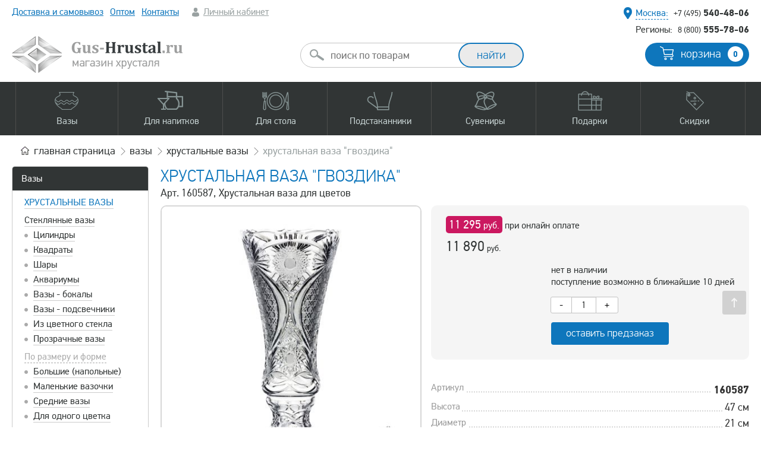

--- FILE ---
content_type: text/html; charset=UTF-8
request_url: https://gus-hrustal.ru/hrustalnye-vazy/10040-vaza-dlya-tsvetov-gvozdika.html
body_size: 16922
content:
<!DOCTYPE html> <html lang="ru"> <head> <meta http-equiv="content-type" content="text/html; charset=UTF-8" /> <title>Хрустальная ваза ГВОЗДИКА - БА-488хс (БА-488/5хс) Бахметьевская артель - Хрустальная ваза для цветов</title> <meta name="robots" content="index, follow" /> <meta name="keywords" content="" /> <meta name="description" content="Вазы , Ваза д/цветов (хрусталь), Хрустальная ваза ГВОЗДИКА, БА-488хс (БА-488/5хс), Бахметьевская артель, Хрустальная ваза для цветов - бесплатная доставка или самовывоз, накопительные скидки" /> <link rel="canonical" href="https://gus-hrustal.ru/hrustalnye-vazy/10040-vaza-dlya-tsvetov-gvozdika.html" /> <meta name="yandex-verification" content="4e0e8ec6892db038" /> <meta name="viewport" content="width=device-width, initial-scale=1" /> <link rel="preload" href="/res/fonts/pfdintextpro-regular-webfont.woff" as="font" type="font/woff"> <link rel="preload" href="/res/fonts/t-bold.woff" as="font" type="font/woff"> <link rel="stylesheet" type="text/css" href="/scomber/css66d05dd666182.css" media="all" /> <link rel="shortcut icon" href="/favicon4.svg" type="image/svg+xml"> <script type="application/ld+json">{"@context":"https:\/\/schema.org","@type":"Product","name":"Хрустальная ваза \"Гвоздика\"","description":"Высокая ваза для цветов из бесцветного хрусталя с широким горлышком. Орнамент составлен из стилизованных частей на растительную тематику: листьев и цветов. Чередуется с геометрическими узорами: линиями, медальонами и кружочками. Очень красивый подарок. Она великолепно украсит интерьер.","image":"\/product_image\/resized_460\/1599583318643.jpg","offers":{"@type":"Offer","price":11890,"priceCurrency":"RUB"}}</script> <script type="text/javascript" >
            window.dataLayer = window.dataLayer || [];
            (function(m,e,t,r,i,k,a){m[i]=m[i]||function(){(m[i].a=m[i].a||[]).push(arguments)};
                m[i].l=1*new Date();
                for (var j = 0; j < document.scripts.length; j++) {if (document.scripts[j].src === r) { return; }}
                k=e.createElement(t),a=e.getElementsByTagName(t)[0],k.async=1,k.src=r,a.parentNode.insertBefore(k,a)})
            (window, document, "script", "https://mc.yandex.ru/metrika/tag.js", "ym");

            ym(621655, "init", {
                clickmap:true,
                trackLinks:true,
                accurateTrackBounce:true,
                webvisor:true,
                trackHash:true,
                ecommerce:"dataLayer"
            });
        </script> <noscript><div><img src="https://mc.yandex.ru/watch/621655" style="position:absolute; left:-9999px;" alt="" /></div></noscript> </head> <body class=""> <script>
window.onerror = function(message, url, line) {
    var params = "logJSErr=logJSErr&message="+message+'&url='+url+'&line='+line;
    var req =  new XMLHttpRequest();
    req.open('POST', 'https://gus-hrustal.ru/tmp_lg/', true);
    req.setRequestHeader("Content-type", "application/x-www-form-urlencoded");
    req.setRequestHeader("Content-length", params.length);
    req.setRequestHeader("Connection", "close");
    req.send(params);
    return false;
};
</script> <div class="mblnl mob_flm"> <a class="ssm-toggle-nav burger" title="Открыть меню"></a> <div class="logo"> <a href="/"><img width="287" height="62" src="/res/images/logon2.png" alt="" /></a> </div> <div class="cart"> <a href="/basket/"><span class="quontity b_col">0</span></a> </div> <a class="search"></a> <div class="searchform"> <form id="msearch" action="/search/" method="get"> <input class="round" type="text" name="q" placeholder="поиск по товарам" /> <input type="submit" class="button medium extra round long" value="найти" /> <ul class="autocomplete-result-list"></ul> </form> </div> </div> <div class="wrapper"> <div class="layout wnctsls"> <div class="top"> <div class="info"> <div class="menu"> <ul> <li><a href="/delivery.html">Доставка и самовывоз</a></li> <li class="hd"><a href="/hrustal-optom.html">Оптом</a></li> <li><a href="/kontaktyi.html">Контакты</a></li> <li class="account"> <a class="greyf" href="/login/">Личный кабинет</a> </li> </ul> </div> <div style="top: 10px;position: absolute;width: 100%;text-align: center;"></div> <div class="contacts"> <div class="local"> <span class="geo"><span class="pseudo bluef select_city">Москва:</span></span> <span class="phone"><a href="tel:+74955404806"><span>+7 (495)</span> 540-48-06</a></span> </div> <div class="global"> <span class="dsctnl">Регионы:</span> <span class="phone"><a href="tel:88005557806"><span>8 (800)</span> 555-78-06</a></span> </div> </div> </div> <div class="middle dsctnl"> <div class="search" id="acsearch"> <form id="search" action="/search/" method="get"> <input class="round" type="text" name="q" placeholder="поиск по товарам"/> <input class="button medium extra round long" type="submit" value="найти" /> <ul class="autocomplete-result-list"></ul> </form> </div> <div class="logo"> <a href="/"><img width="287" height="62" src="/res/images/logon2.png" alt="" /></a> </div> <div class="cart"> <a href="/basket/" class="button blueb medium round">корзина <span class="quontity b_col">0</span></a> </div> <div class="clear"></div> </div> <div class="mainmenu"> <div class="bg"></div> <div class="wrap"> <ul> <li><a data-sub="vase" class="wsbm vase" href="/vazy-dlya-tsvetov.html"><span>Вазы</span></a></li> <li><a data-sub="dishes" class="wsbm dishes" href="/dlya-napitkov.html"><span>Для напитков</span></a></li> <li><a data-sub="dishes2" class="wsbm dishes2" href="/dlya-stola.html"><span>Для стола</span></a></li> <li><a data-sub="coasters" class="wsbm coasters" href="/podstakanniki.html"><span>Подстаканники</span></a></li> <li><a data-sub="souvenirs" class="wsbm souvenirs" href="/suveniry-iz-hrustalya.html"><span>Сувениры</span></a></li> <li><a data-sub="gifts" class="wsbm gifts" href="/podarki.html"><span>Подарки</span></a></li> <li><a data-sub="discount" class="wsbm discount" href="/skidki-i-aktsii.html"><span>Скидки</span></a></li> </ul> <div class="submenu"> <div class="inc vase"> <div class="smi"> <div class="col25"> <span class="head">По материалу</span> <ul> <li><a href="/hrustalnye-vazy.html">Хрустальные вазы</a> <ul> <li><a href="/vazy-iz-tsvetnogo-hrustalya.html">Цветной хрусталь</a></li> <li><a href="/vazy-iz-bestsvetnogo-hrustalya.html">Бесцветный хрусталь</a></li> </ul> </li> <li><a href="/vazyi-iz-stekla.html">Стеклянные вазы</a> <ul> <li><a href="/vazyi-iz-tsvetnogo-stekla.html">Цветное стекло</a></li> <li><a href="/vazy-s-ruchnoy-rospisyu.html">Вазы с ручной росписью</a></li> </ul> </li> </ul> </div> <div class="col25"> <span class="head">По форме</span> <ul> <li><a href="/vaza-tsilindr.html">Цилиндры</a></li> <li><a href="/vaza-kvadrat.html">Квадраты</a></li> <li><a href="/vaza-shar.html">Шары</a></li> <li><a href="/vaza-akvarium.html">Аквариумы</a></li> <li><a href="/vaza-bokal.html">Вазы-бокалы</a></li> <li><a href="/originalnyie.html">Оригинальные формы</a></li> </ul> </div> <div class="col25"> <span class="head">По размеру</span> <ul> <li><a href="/bolshie-vazy.html">Большие (напольные) вазы</a></li> <li><a href="/malenkie-vazochki.html">Маленькие вазочки</a></li> <li><a href="/srednie-vazy.html">Средние вазы</a></li> <li><a href="/vyisokie-vazyi.html">Высокие вазы</a></li> <li><a href="/shirokie-vazyi.html">Широкие</a></li> <li><a href="/vaza-dlya-odnogo-tsvetka.html">Узкие (для одного цветка)</a></li> </ul> </div> <div class="col25"> <span class="head">Прочее</span> <ul> <li><a href="/dekorativnyie-vazyi.html">Декоративные вазы</a></li> <li><a href="/vazyi-podsvechniki.html">Подсвечники</a></li> </ul> </div> <div class="clear"></div> </div> </div> <div class="inc dishes"> <div class="smi"> <div class="col25"> <ul> <li><a href="/hrustalnye-bokaly.html">Бокалы</a> <ul> <li><a href="/bokalyi-dlya-vina.html">для вина</a></li> <li><a href="/bokalyi-dlya-krasnogo-vina.html">для красного вина</a></li> <li><a href="/bokalyi-dlya-belogo-vina.html">для белого вина</a></li> <li><a href="/bokalyi-dlya-shampanskogo.html">для шампанского</a></li> <li><a href="/bokalyi-i-fuzheryi-dlya-konyaka.html">для коньяка</a></li> <li><a href="/bokalyi-dlya-brendi.html">для бренди</a></li> <li><a href="/bokalyi-dlya-piva.html">для пива</a></li> <li><a href="/dlya-martini.html">для мартини</a></li> <li><a href="/bokalyi-dlya-vodyi.html">для воды</a></li> <li><a href="/bokalyi-dlya-kokteyley.html">для коктейлей</a></li> <li><a href="/stakanyi-dlya-viski.html">для виски</a></li> </ul> </li> <li><a href="/hrustalnye-fuzhery.html">Фужеры</a> <ul> <li><a href="/fuzheryi-dlya-vina.html">для вина</a></li> <li><a href="/fuzheryi-dlya-krasnogo-vina.html">для красного вина</a></li> <li><a href="/fuzheryi-dlya-shampanskogo.html">для шампанского</a></li> <li><a href="/bokalyi-dlya-vodyi.html">для воды</a></li> </ul> </li> </ul> </div> <div class="col25"> <ul> <li><a href="/hrustalnye-ryumki.html">Рюмки</a> <ul> <li><a href="/granenyie-ryuki.html">Граненые</a></li> <li><a href="/granenyie-ryuki.html">Лафитники</a></li> <li><a href="/hrustalnye-ryumki.html">для вина</a></li> <li><a href="/ryumki-dlya-vodki.html">для водки</a></li> <li><a href="/ryumki-dlya-konyaka.html">для коньяка</a></li> </ul> </li> <li><a href="/kruzhki-stakany.html">Стаканы</a> <ul> <li><a href="/chaynyie-dlya-podstakannikov.html">для подстаканников</a></li> <li><a href="/stakanyi-dlya-viski.html">для виски</a></li> <li><a href="/stakanyi-kokteylnyie.html">для коктейлей</a></li> <li><a href="/stakanyi-dlya-vina.html">для вина</a></li> <li><a href="/stakanyi-dlya-vodyi.html">для воды и сока</a></li> <li><a href="/turetskie-stakanyi.html">Турецкие</a></li> <li><a href="/armudyi-vostochnyie-stakanyi.html">Армуды (восточные)</a></li> <li><a href="/blyudtsa-dlya-stakanov.html">Блюдца для стаканов</a></li> </ul> </li> <li><a href="/hrustalnye-stopki.html">Стопки</a> <ul> <li><a href="/stopki-dlya-vodki.html">для водки</a></li> </ul> </li> </ul> </div> <div class="col25"> <ul> <li><a href="/svadebnye-bokaly.html">Свадебные бокалы</a></li> <li><a href="/kremanki-shampanki.html">Шампанки</a></li> <li><a href="/kruzhki.html">Кружки</a> <ul> <li><a href="/kruzhki-dlya-piva.html">для пива</a></li> <li><a href="/kruzhki-dlya-chaya.html">для чая / пунша</a></li> </ul> </li> <li><a href="/hrustalnye-kuvshiny.html">Кувшины</a> <ul> <li><a href="/kuvshinyi-dlya-vodyi.html">для воды</a></li> <li><a href="/grafinyi-dlya-vina.html">для вина</a></li> </ul> </li> <li><a href="/grafiny.html">Графины</a> <ul> <li><a href="/grafinyi-dlya-viski.html">для виски</a></li> <li><a href="/grafinyi-dlya-vina.html">для вина</a></li> <li><a href="/grafin-dlya-vodyi.html">для воды</a></li> <li><a href="/grafinyi-dlya-konyaka.html">для коньяка</a></li> <li><a href="/grafinyi-dlya-vodki.html">для водки</a></li> </ul> </li> <li><a href="/shtofy.html">Штофы</a> <ul> <li><a href="/shtof-dlya-viski.html">для виски</a></li> </ul> </li> </ul> </div> <div class="col25"> <ul> <li><a href="/servizy.html">Сервизы и наборы</a> <ul> <li><a href="/servizyi-dlya-vina.html">для вина</a></li> <li><a href="/servizy-dlya-vodki.html">для водки</a></li> <li><a href="/servizyi-dlya-vodyi.html">для воды / сока</a></li> <li><a href="/servizy-dlya-chaya.html">для чая</a></li> </ul> </li> <li><a href="/turki-dlya-kofe.html">Турки для кофе</a></li> <li><a href="/chaynyye-lozhki.html">Ложки чайные</a></li> <li><a href="/vederki-dlya-lda.html">Ведерки для льда / шампанского</a></li> <li>Подобрать по напиткам
            <ul> <li><a href="/vino.html">вино</a></li> <li><a href="/viski.html">виски</a></li> <li><a href="/vodka.html">водка</a></li> <li><a href="/konyak.html">коньяк</a></li> <li><a href="/martini.html">мартини</a></li> <li><a href="/pivo.html">пиво</a></li> <li><a href="/shampanskoe.html">шампанское</a></li> <li><a href="/voda-sok.html">вода, сок</a></li> <li><a href="/chay-kofe.html">чай, кофе</a></li> </ul> </li> </ul> </div> <div class="clear"></div> </div> </div> <div class="inc dishes2"> <div class="smi"> <div class="col25"> <ul> <li><a href="/vazy-dlya-fruktov.html">Вазы для фруктов</a> <ul> <li><a href="/fruktovnitsa-na-nozhke.html">на ножке</a></li> <li><a href="/fruktovnitsa-iz-tsvetnogo-khrustalya.html">из цветного хрусталя</a></li> </ul> </li> <li><a href="/vazy-dlya-konfet.html">Вазы для конфет</a> <ul> <li><a href="/konfetnitsa-na-nozhke.html">на ножке</a></li> <li><a href="/konfetnitsa-iz-tsvetnogo-khrustalya.html">из цветного хрусталя</a></li> </ul> </li> <li><a href="/vazochki-s-kryishkoy.html">Вазочки с крышкой</a> </li> </ul> </div> <div class="col25"> <ul> <li><a href="/salatniki.html">Салатники</a> <ul> <li><a href="/bolshie-salatniki.html">Большие</a></li> <li><a href="/malenkie-salatniki.html">Маленькие</a></li> <li><a href="/naboryi-salatnikov.html">Наборы салатников</a></li> <li><a href="/kvadratnyie-salatniki.html">Квадратные</a></li> <li><a href="/salatniki-lodochki.html">Лодочки / овальные</a></li> <li><a href="/salatniki-shubnitsyi.html">Шубницы</a></li> </ul> </li> <li><a href="/kremanki.html">Креманки</a></li> <li><a href="/rozetki.html">Розетки</a></li> <li><a href="/ikornitsyi.html">Икорницы</a></li> <li><a href="/blyuda-dlya-ryibyi.html">Блюда для рыбы</a></li> </ul> </div> <div class="col25"> <ul> <li><a href="/blyudtsa.html">Блюдца / тарелки</a></li> <li><a href="/podnosy.html">Подносы</a> <ul> <li><a href="/podnosy-iz-metalla.html">Металлические</a></li> <li><a href="/podnos-iz-hrustalya.html">Хрустальные</a></li> </ul> </li> <li>Столовые приборы
            <ul> <li><a href="/chaynyye-lozhki.html">Чайные ложки</a></li> </ul> </li> <li><a href="/vederki-dlya-lda.html">Ведерки для льда / шампанского</a></li> </ul> </div> <div class="col25"> <ul> <li>Подобрать по материалу
            <ul> <li><a href="/hrustalnaya-posuda.html">из хрусталя</a></li> <li><a href="/posuda-iz-tsvetnogo-khrustalya.html">из цветного хрусталя</a></li> <li><a href="/steklyannaya-posuda.html">из стекла</a></li> <li><a href="/metallicheskaya-posuda.html">из металла</a></li> </ul> </li> <li>Подобрать по видам блюд
            <ul> <li><a href="/varene.html">варенье</a></li> <li><a href="/ikra.html">икра, закуски</a></li> <li><a href="/konfetyi.html">конфеты</a></li> <li><a href="/led-salfetki.html">лед, салфетки</a></li> <li><a href="/morozhenoe-krem.html">мороженое, крем</a></li> <li><a href="/salatyi.html">салаты</a></li> <li><a href="/sahar-sol-spetsii.html">сахар, соль, специи</a></li> <li><a href="/seledka-narezka.html">рыба, селедка, нарезка</a></li> <li><a href="/fruktyi.html">фрукты</a></li> </ul> </li> </ul> </div> <div class="clear"></div> </div> </div> <div class="inc coasters"> <div class="smi"> <div class="col25"> <ul> <li><a href="/nabory.html">Наборы подарочные</a> <ul> <li><a href="/nabor-s-1-m-podstakannikom.html">с 1-м подстаканником</a></li> <li><a href="/nabor-s-2-mya-podstakannikami.html">с 2-мя подстаканниками</a></li> <li><a href="/nabor-s-podnosom-i-podstakannikami.html">с подстаканниками на подносе</a></li> </ul> </li> <li>По материалу
            <ul> <li><a href="/nikelirovannyye.html">Никелированные</a></li> <li><a href="/pozolochennyye.html">Позолоченные</a></li> <li><a href="/mednyye-podstakanniki.html">Медные</a></li> <li><a href="/latunnyye.html">Латунные</a></li> <li><a href="/poserebrennyye-podstakanniki.html">Посеребренные</a></li> </ul> </li> </ul> </div> <div class="col25"> <ul> <li>По тематике
            <ul> <li><a href="/podstakanniki-rossiya.html">Россия</a></li> <li><a href="/podstakanniki-sssr.html">СССР</a></li> <li><a href="/podstakanniki-vokzaly.html">Вокзалы</a></li> <li><a href="/podstakanniki-goroda.html">Города и места</a></li> <li><a href="/khramy-i-sobor.html">Храмы и соборы</a></li> <li><a href="/podstakanniki-gerby.html">Гербы и логотипы</a></li> <li><a href="/podstakanniki-znaki-zodiaka.html">Знаки зодиака</a></li> </ul> </li> </ul> </div> <div class="col25"> <ul> <li> 
            <ul> <li><a href="/podstakanniki-ministerstva.html">Министерства</a></li> <li><a href="/podstakanniki-sport.html">Спорт</a></li> <li><a href="/podstakanniki-lyudi.html">Знаковые люди</a></li> <li><a href="/podstakanniki-znakovyye-daty.html">Знаковые даты</a></li> <li><a href="/podstakanniki-po-professiyam.html">Профессии</a></li> <li><a href="/ostalnyye.html">Остальные</a></li> </ul> </li> </ul> </div> <div class="col25"> <ul> <li><a href="/avtorskiye-podstakanniki.html">Художественное литье<br />(ручная работа)</a></li> <li><a href="/podstakanniki-pod-gravirovku.html">Подстаканники под гравировку</a></li> <li><a href="/korobki-i-futlyary.html">Коробки и футляры</a></li> <li><a href="/chaynyie-dlya-podstakannikov.html">Стаканы для подстаканников</a></li> <li><a href="/chaynyye-lozhki.html">Чайные ложки</a></li> <li><a href="/podnosy-iz-metalla.html">Подносы</a></li> </ul> </div> <div class="clear"></div> </div> </div> <div class="inc souvenirs"> <div class="smi"> <div class="col25"> <ul> <li><a href="/simvolyi-goda.html">Символы года</a> <ul> <li><a href="/suvenir-drakon.html">2024 год Дракона</a></li> <li><a href="/god-zmei.html">2025 год Змеи</a></li> </ul> </li> <li><a href="/figurki.html">Фигурки</a></li> </ul> </div> <div class="col25"> <ul> <li><a href="/kolokolchiki.html">Колокольчики</a></li> <li><a href="/shkatulki.html">Шкатулки</a></li> <li><a href="/hrustalnyie-tsvetyi.html">Цветы</a></li> </ul> </div> <div class="col25"> <ul> <li><a href="/tufelki.html">Туфельки</a></li> <li><a href="/fruktyi-i-ovoschi.html">Фрукты / овощи</a></li> <li><a href="/prizyi.html">Призы и кубки</a></li> </ul> </div> <div class="col25"> <ul> <li><a href="/pepelnitsy.html">Пепельницы</a></li> <li><a href="/hrustalnye-podsvechniki.html">Подсвечники</a></li> <li><a href="/eksklyuzivnye-izdeliya.html">Эксклюзивные изделия</a></li> </ul> </div> <div class="clear"></div> </div> </div> <div class="inc gifts"> <div class="smi"> <div class="col25"> <ul> <li><a href="/podarki.html">Подарочные наборы</a> <ul> <li><a href="/podarochnie-nabori-hrustalya.html">из хрусталя</a></li> <li><a href="/podarochnye-nabory.html">с подстаканниками</a></li> </ul> </li> </ul> </div> <div class="col25"> <ul> <li><a href="/servizy.html">Наборы для напитков</a> <ul> <li><a href="/naboryi-dlya-konyaka.html">для коньяка</a></li> <li><a href="/naboryi-dlya-viski.html">для виски</a></li> <li><a href="/naboryi-dlya-vina.html">для вина</a></li> </ul> </li> </ul> </div> <div class="col25"> <ul> <li>Кому подарок
            <ul> <li><a href="/muzhskiye-podarki.html">для мужчин</a></li> <li><a href="/podarki-zhenshchinam.html">для женщин</a></li> </ul> </li> </ul> </div> <div class="col25"> <ul> <li><a href="/prizyi.html">Призы / кубки</a></li> <li><a href="/podarochnaya-upakovka.html">Футляры и упаковка</a></li> <li><a href="/khudozhestvennoye-litye.html">Художественное литьё</a></li> <li><a href="/tsvetnoy-hrustal.html">Весь цветной хрусталь</a></li> </ul> </div> <div class="clear"></div> </div> </div> <div class="inc discount"> <div class="smi"> <div class="col33"> <ul> <li><a href="/skidki-i-aktsii.html">Все скидки и акции</a> <ul> <li><a href="/rasprodazha-hrustalya.html">Распродажа остатков </a></li> <li><a href="/utsenka.html">Изделия с уценкой</a></li> </ul> </li> </ul> </div> <div class="col33"> <ul> <li><a href="/novinki.html">Новинки</a></li> </ul> </div> <div class="col33"> <ul> <li><a href="/populyarnyye-tovary.html">Популярные товары</a></li> </ul> </div> <div class="clear"></div> </div> </div> </div> </div> </div> </div> <div class="content"> <div class="navigation"> <div class="breadcrumbs"> <ul itemscope itemtype="https://schema.org/BreadcrumbList"> <li itemprop="itemListElement" itemscope itemtype="https://schema.org/ListItem"> <a itemprop="item" href="/">
                                        главная<span class="dsctnl"> страница</span> <meta itemprop="name" content="Gus-Hrustal.ru" /> <meta itemprop="position" content="1" /> </a> </li> <li itemprop="itemListElement" itemscope itemtype="https://schema.org/ListItem"> <a itemprop="item" href="/vazy-dlya-tsvetov.html"> <span itemprop="name">Вазы </span><meta itemprop="position" content="2" /> </a> </li> <li itemprop="itemListElement" itemscope itemtype="https://schema.org/ListItem"> <a itemprop="item" href="/hrustalnye-vazy.html"> <span itemprop="name">Хрустальные вазы</span><meta itemprop="position" content="3" /> </a> </li> <li itemprop="itemListElement" itemscope itemtype="https://schema.org/ListItem" class="dsctnl"><span itemprop="name">Хрустальная ваза "Гвоздика"</span><meta itemprop="position" content="4" /></li> </ul> </div> </div> <div class="maincontainer"> <div class="leftcolumn dsctnl" id="sp"> <div class="main-menu2 mb20"> <ul> <li class="title"><a href="/vazy-dlya-tsvetov.html">Вазы </a></li> <li class="active"> <a href="/hrustalnye-vazy.html">Хрустальные вазы</a> </li> <li class=""> <a href="/vazyi-iz-stekla.html">Стеклянные вазы</a> <ul > <li> <a href="/vaza-tsilindr.html">Цилиндры</a> </li> <li> <a href="/vaza-kvadrat.html">Квадраты</a> </li> <li> <a href="/vaza-shar.html">Шары</a> </li> <li> <a href="/vaza-akvarium.html">Аквариумы</a> </li> <li> <a href="/vaza-bokal.html">Вазы - бокалы</a> </li> <li> <a href="/vazyi-podsvechniki.html">Вазы - подсвечники</a> </li> <li> <a href="/vazyi-iz-tsvetnogo-stekla.html">Из цветного стекла</a> </li> <li> <a href="/prozrachnyie-vazyi.html">Прозрачные вазы</a> </li> </ul> </li> <li class=""> <span>По размеру и форме</span> <ul > <li> <a href="/bolshie-vazy.html">Большие (напольные)</a> </li> <li> <a href="/malenkie-vazochki.html">Маленькие вазочки</a> </li> <li> <a href="/srednie-vazy.html">Средние вазы</a> </li> <li> <a href="/vaza-dlya-odnogo-tsvetka.html">Для одного цветка</a> </li> <li> <a href="/vyisokie-vazyi.html">Высокие вазы</a> </li> <li> <a href="/uzkie-vazyi.html">Узкие вазы</a> </li> <li> <a href="/shirokie-vazyi.html">Широкие вазы</a> </li> <li> <a href="/dekorativnyie-vazyi.html">декоративные вазы</a> </li> </ul> </li> <li class=""> <a href="/originalnyie.html">оригинальные</a> </li> </ul> </div> <div class="main-menu mb20"> <ul> <li class="title">Все категории товаров</li> <li ><a href="/vazy-dlya-tsvetov.html">Вазы </a></li> <li ><a href="/hrustalnye-bokaly.html">Бокалы</a></li> <li ><a href="/hrustalnye-fuzhery.html">Фужеры</a></li> <li ><a href="/hrustalnye-ryumki.html">Рюмки</a></li> <li ><a href="/kruzhki-stakany.html">Стаканы</a></li> <li ><a href="/hrustalnye-stopki.html">Стопки</a></li> <li ><a href="/podstakanniki.html">Подстаканники</a></li> <li ><a href="/servizy.html">Сервизы</a></li> <li ><a href="/dlya-napitkov.html">Посуда для напитков</a></li> <li ><a href="/dlya-stola.html">Для сервировки стола</a></li> <li ><a href="/podarki.html">Подарки</a></li> <li ><a href="/suveniry-iz-hrustalya.html">Сувениры</a></li> <li ><a href="/skidki-i-aktsii.html">Скидки и акции</a></li> </ul> </div> </div> <div class="maincolumn" id="mc"> <div class="product_page"> <h1>Хрустальная ваза "Гвоздика" </h1> <p class="anons">Арт. 160587, Хрустальная ваза для цветов</p> <div class="pt"> <div class="gallery"> <div class="product_gallery"> <ul class="slideshow cloud-zoom-gallery"> <li> <a href="/product_image/1599583318643.jpg" rel="g1"><img src="/product_image/resized_460/1599583318643.jpg" alt="Хрустальная ваза Гвоздика 160587 Бахметьевская артель" title="Хрустальная ваза ГВОЗДИКА - БА-488хс (БА-488/5хс) Бахметьевская артель - Хрустальная ваза для цветов" width="460px" height="460px"></a> </li> <li> <a href="/product_image/1599583318914.jpg" rel="g1"><img src="/product_image/resized_460/1599583318914.jpg" alt="Хрустальная ваза Гвоздика 160587 Бахметьевская артель" title="Хрустальная ваза ГВОЗДИКА - БА-488хс (БА-488/5хс) Бахметьевская артель - Хрустальная ваза для цветов" width="460px" height="460px"></a> </li> </ul> <ul class="switcher"> <li><a href="#"><img width="100" height="100" src="/product_image/resized_100/1599583318643.jpg" alt="Хрустальная ваза Гвоздика 160587 Бахметьевская артель" title="Хрустальная ваза ГВОЗДИКА - БА-488хс (БА-488/5хс) Бахметьевская артель - Хрустальная ваза для цветов"></a></li> <li><a href="#"><img width="100" height="100" src="/product_image/resized_100/1599583318914.jpg" alt="Хрустальная ваза Гвоздика 160587 Бахметьевская артель" title="Хрустальная ваза ГВОЗДИКА - БА-488хс (БА-488/5хс) Бахметьевская артель - Хрустальная ваза для цветов"></a></li> </ul> </div> </div> <div class="bpr"> <div class="buy_block_v2"> <div class="fl_bl"> <div class="price"> <div class="online_pay_price"> <span>11 295
                                        <small>руб.</small></span>
                                        при онлайн оплате
                                    </div> <span class="main_price">11 890</span> <small>руб.</small> </div> </div> <div class="fr_bl"> <div class="available">нет в наличии<br />поступление возможно в ближайшие 10 дней</div> <div class="item_quant"> <button class="btn minus" type="button">-</button> <input type="text" value="1" id="quantity_10040" size="1" maxlength="3" class="quant" /> <button class="btn plus" type="button">+</button> <div class="clear"></div> </div> <div class="buy_button"> <a href="" class=" button blueb buy_action " data-pid="10040">
                                    оставить предзаказ                                </a> </div> </div> <div class="clear"></div> </div>

                &nbsp;
                


            



                        <dl class="product_parameters"> <dt><span>Артикул</span></dt><dd><span><b>160587</b></span></dd> <dt><span>Высота</span></dt><dd><span>47 см</span></dd> <dt><span>Диаметр</span></dt><dd><span>21 см</span></dd> <dt><span>Производитель</span></dt><dd><span>Бахметьевская артель</span></dd> <dt><span>Материал</span></dt><dd><span>Хрусталь (ГОСТ 30407-96 24% PbO)</span></dd> </dl> <span class="more"><a href="#tabs" class="an">прочитать подробное описание</a></span> <script src="//yastatic.net/es5-shims/0.0.2/es5-shims.min.js"></script> <script src="//yastatic.net/share2/share.js"></script> <div class="ya-share2" style="margin: 20px 0; text-align: right;" data-services="vkontakte,facebook,odnoklassniki,moimir,gplus,twitter,telegram"></div> </div> <div class="clear"></div> <div id="tabs" class="tab_w"> <ul class="nav_tabs"> <li class="active"><a data-tab="details">описание</a></li> <li><a data-tab="reviews">отзывы - 0</a></li> </ul> <div class="nav_tab_content"> <div id="details" class="tab active"> <p style="text-align: justify;">Высокая ваза для цветов из бесцветного хрусталя с широким горлышком. Орнамент составлен из стилизованных частей на растительную тематику: листьев и цветов. Чередуется с геометрическими узорами: линиями, медальонами и кружочками. Очень красивый подарок. Она великолепно украсит интерьер.</p> </div> <div id="reviews" class="tab"> <div class="reviews"> <div class="new_comment"> <div class="leave_lbl"><a href="#comments">Оставить отзыв</a></div> <form method="post" id="comments_form"> <table> <tr> <td>Ваше имя:</td> <td width="150"><input type="text" name="name" value="" /></td> <td><small class="error name_err">* </small></td> </tr> <tr> <td>E-mail:</td> <td><input type="text" name="email" value="" /></td> <td><small class="error email_err">* </small></td> </tr> <tr> <td>Телефон:</td> <td><input type="text" class="phones" name="phone" value="" /></td> <td></td> </tr> <tr> <td style="vertical-align: top;">Комментарий:</td> <td colspan="2"> <textarea name="comment"></textarea> </td> </tr> <tr> <td>Код с картинки:</td> <td colspan="2"> <input type="text" name="code" value="" /> <input type="hidden" name="pid" value="10040" /> <img src="/captcha/cap.php" style="vertical-align: middle;" /> </td> </tr> <tr> <td></td> <td colspan="2"> <input type="submit" class="btn btn-default" value="Отправить" /> </td> </tr> </table> </form> </div> <i>Еще нет ни одного отзыва...</i> </div> </div> </div> </div> </div> </div> <h2>Вместе с этим товаром покупают</h2> <div class="product_grid"> <div class="item"> <div class="inc"> <div class="pic wthover"> <div class="label new">новинка!</div> <div class="main_par"> 25 мл</div> <span class="quick_view_btn" data-pid="8850" title="Быстрый просмотр"><span>быстрый просмотр</span></span> <a href="/hrustalnye-stopki/8850-khrustalnyye-granenyye-stopki.html"> <img loading="lazy" class="afhover" src="/product_image/resized_245/1550602939334.jpg" alt="Хрустальные граненые стопки (25 гр) 650038 Бахметьевская артель" width="245px" height="245px" title="Хрустальные граненые стопки (25 гр) - БА-1587 Стопки малые, набор 6 шт - Набор хрустальных граненых стопок, 6 шт, 25 грамм" /> <img loading="lazy" class="sr" src="/product_image/resized_245/1550603004868.jpg" alt="Хрустальные граненые стопки (25 гр) 650038 Бахметьевская артель" width="245px" height="245px" title="Хрустальные граненые стопки (25 гр) - БА-1587 Стопки малые, набор 6 шт - Набор хрустальных граненых стопок, 6 шт, 25 грамм" /> </a> </div> <div class="line_sc"> <a class="name" href="/hrustalnye-stopki/8850-khrustalnyye-granenyye-stopki.html">Хрустальные граненые стопки (25 гр)</a> <div class="anons">
                                    Набор хрустальных граненых стопок, 6 шт, 25 г...
                            </div> </div> <div class="line"> <span class="price"><span style="color: #cb1860">2 270</span> <small>руб.</small></span> <div class="stb"> <span class="available "> <span class="pseudo bluef oneclickorder" style="color: #23aa1f" data-pid="8850">купить в 1 клик</span> </span> <span class="buy_button"><a href="" class="buy_action" data-quant="1" data-pid="8850">в корзину</a></span> </div> </div> </div> </div> <div class="item"> <div class="inc"> <div class="pic wthover"> <div class="main_par"> 50 мл</div> <span class="quick_view_btn" data-pid="12373" title="Быстрый просмотр"><span>быстрый просмотр</span></span> <a href="/hrustalnye-stopki/12373-khrustalnyye-stopki-shoty.html"> <img loading="lazy" class="afhover" src="/product_image/resized_245/17211796976309.jpg" alt="Хрустальные стопки-шоты 650134 NEMAN" width="245px" height="245px" title="Хрустальные стопки-шоты - 12025 1000/206 50 г. Набор стаканов д/вина - Набор хрустальный стопок, 6 шт, 75 гр." /> <img loading="lazy" class="sr" src="/product_image/resized_245/1721179674262.jpg" alt="Хрустальные стопки-шоты 650134 NEMAN" width="245px" height="245px" title="Хрустальные стопки-шоты - 12025 1000/206 50 г. Набор стаканов д/вина - Набор хрустальный стопок, 6 шт, 75 гр." /> </a> </div> <div class="line_sc"> <a class="name" href="/hrustalnye-stopki/12373-khrustalnyye-stopki-shoty.html">Хрустальные стопки-шоты</a> <div class="anons">
                                    Набор хрустальный стопок, 6 шт, 75 гр.
                            </div> </div> <div class="line"> <span class="price"><span style="color: #cb1860">4 550</span> <small>руб.</small></span> <div class="stb"> <span class="available "> <span class="pseudo bluef oneclickorder" style="color: #23aa1f" data-pid="12373">купить в 1 клик</span> </span> <span class="buy_button"><a href="" class="buy_action" data-quant="1" data-pid="12373">в корзину</a></span> </div> </div> </div> </div> <div class="item"> <div class="inc"> <div class="pic wthover"> <div class="main_par"> 75 мл</div> <span class="quick_view_btn" data-pid="7112" title="Быстрый просмотр"><span>быстрый просмотр</span></span> <a href="/hrustalnye-stopki/7112-khrustalnyye-stopki-shoty.html"> <img loading="lazy" class="afhover" src="/product_image/resized_245/17216820479832.jpg" alt="Хрустальные стопки - Шоты 650022 NEMAN" width="245px" height="245px" title="Хрустальные стопки - Шоты - 10245 900/215 50 г. Набор стаканов д/вина - Набор хрустальный стопок, 6 шт, 75 гр." /> <img loading="lazy" class="sr" src="/product_image/resized_245/1721180297296.jpg" alt="Хрустальные стопки - Шоты 650022 NEMAN" width="245px" height="245px" title="Хрустальные стопки - Шоты - 10245 900/215 50 г. Набор стаканов д/вина - Набор хрустальный стопок, 6 шт, 75 гр." /> </a> </div> <div class="line_sc"> <a class="name" href="/hrustalnye-stopki/7112-khrustalnyye-stopki-shoty.html">Хрустальные стопки - Шоты</a> <div class="anons">
                                    Набор хрустальный стопок, 6 шт, 75 гр.
                            </div> </div> <div class="line"> <span class="price"><span style="color: #cb1860">4 455</span> <small>руб.</small></span> <div class="stb"> <span class="available "> <span class="pseudo bluef oneclickorder" style="color: #23aa1f" data-pid="7112">купить в 1 клик</span> </span> <span class="buy_button"><a href="" class="buy_action" data-quant="1" data-pid="7112">в корзину</a></span> </div> </div> </div> </div> <div class="item"> <div class="inc"> <div class="pic wthover"> <div class="label new">новинка!</div> <div class="main_par"> 40 мл</div> <span class="quick_view_btn" data-pid="8936" title="Быстрый просмотр"><span>быстрый просмотр</span></span> <a href="/hrustalnye-stopki/8936-khrustalnyye-stopki-s-ruchkoy.html"> <img loading="lazy" class="afhover" src="/product_image/resized_245/1550603608770.jpg" alt="Хрустальные стопки с ручкой 650036 Бахметьевская артель" width="245px" height="245px" title="Хрустальные стопки с ручкой - БА-1588 Кружка малая, набор 6 шт - Набор хрустальных стопок с ручкой, 6 шт, 40 грамм" /> <img loading="lazy" class="sr" src="/product_image/resized_245/1550603606625.jpg" alt="Хрустальные стопки с ручкой 650036 Бахметьевская артель" width="245px" height="245px" title="Хрустальные стопки с ручкой - БА-1588 Кружка малая, набор 6 шт - Набор хрустальных стопок с ручкой, 6 шт, 40 грамм" /> </a> </div> <div class="line_sc"> <a class="name" href="/hrustalnye-stopki/8936-khrustalnyye-stopki-s-ruchkoy.html">Хрустальные стопки с ручкой</a> <div class="anons">
                                    Набор хрустальных стопок с ручкой, 6 шт, 40 грамм
                            </div> </div> <div class="line"> <span class="price"><span style="color: #cb1860">1 985</span> <small>руб.</small></span> <div class="stb"> <span class="available "> <span class="pseudo bluef oneclickorder" style="color: #23aa1f" data-pid="8936">купить в 1 клик</span> </span> <span class="buy_button"><a href="" class="buy_action" data-quant="1" data-pid="8936">в корзину</a></span> </div> </div> </div> </div> <div class="item"> <div class="inc"> <div class="pic wthover"> <div class="main_par"> 35 мл</div> <span class="quick_view_btn" data-pid="2322" title="Быстрый просмотр"><span>быстрый просмотр</span></span> <a href="/hrustalnye-stopki/2322-stopki-hrustalnyie.html"> <img loading="lazy" class="afhover" src="/product_image/resized_245/17216818802053.jpg" alt="Стопки хрустальные  101121 NEMAN" width="245px" height="245px" title="Стопки хрустальные  - 5104 900/43 35 г. Набор стак.д.вина - Набор хрустальный стопок, 6 шт, 35 гр." /> <img loading="lazy" class="sr" src="/product_image/resized_245/16683417795485.jpg" alt="Стопки хрустальные  101121 NEMAN" width="245px" height="245px" title="Стопки хрустальные  - 5104 900/43 35 г. Набор стак.д.вина - Набор хрустальный стопок, 6 шт, 35 гр." /> </a> </div> <div class="line_sc"> <a class="name" href="/hrustalnye-stopki/2322-stopki-hrustalnyie.html">Стопки хрустальные </a> <div class="anons">
                                    Набор хрустальный стопок, 6 шт, 35 гр.
                            </div> </div> <div class="line"> <span class="price"><span style="color: #cb1860">2 508</span> <small>руб.</small></span> <div class="stb"> <span class="available "> <span class="pseudo bluef oneclickorder" style="color: #23aa1f" data-pid="2322">купить в 1 клик</span> </span> <span class="buy_button"><a href="" class="buy_action" data-quant="1" data-pid="2322">в корзину</a></span> </div> </div> </div> </div> <div class="item"> <div class="inc"> <div class="pic wthover"> <div class="main_par"> 50 мл</div> <span class="quick_view_btn" data-pid="1557" title="Быстрый просмотр"><span>быстрый просмотр</span></span> <a href="/hrustalnye-stopki/1557-stopki-otvodka-zolotom.html"> <img loading="lazy" class="afhover" src="/product_image/resized_245/1521474911117.jpg" alt="Стопки (отводка золотом) 100623 NEMAN" width="245px" height="245px" title="Стопки (отводка золотом) - 5108 1000/1 50 г. Набор стаканов д/вина отв.зол.  - Набор хрустальный стопок с золотой отводкой, 6 шт, 50 гр." /> <img loading="lazy" class="sr" src="/product_image/resized_245/1521474911399.jpg" alt="Стопки (отводка золотом) 100623 NEMAN" width="245px" height="245px" title="Стопки (отводка золотом) - 5108 1000/1 50 г. Набор стаканов д/вина отв.зол.  - Набор хрустальный стопок с золотой отводкой, 6 шт, 50 гр." /> </a> </div> <div class="line_sc"> <a class="name" href="/hrustalnye-stopki/1557-stopki-otvodka-zolotom.html">Стопки (отводка золотом)</a> <div class="anons">
                                    Набор хрустальный стопок с золотой отводкой, 6 шт, 50 г...
                            </div> </div> <div class="line"> <span class="price"><span style="color: #cb1860">2 897</span> <small>руб.</small></span> <div class="stb"> <span class="available "> <span class="pseudo bluef oneclickorder" style="color: #23aa1f" data-pid="1557">купить в 1 клик</span> </span> <span class="buy_button"><a href="" class="buy_action" data-quant="1" data-pid="1557">в корзину</a></span> </div> </div> </div> </div> </div> </div> </div> </div> <div class="pusher"></div> </div> </div> <div class="cartfixed hidden" id="footer_basket"> <div class="bg"></div> <div class="wrap"> <span class="precartm"><a href="/basket/">Перейти в корзину</a></span> <span class="precart"><a href="/basket/">В корзине</a>: <span class="mark"><span class="b_col_t">0 товаров</span> на сумму <span class="b_sum">0 руб.</span></span></span> <span class="cart"><a class="button small round blueb" href="/basket/">оформить <span class="quontity b_col">0</span></a></span> </div> </div> <div class="footer"> <div class="bg"></div> <div class="wrap"> <div class="info"> <div class="contacts"> <p>Интернет-магазин «<a href="#">Gus-Hrustal.ru</a>»</p> <div class="adress"> <p>г. Москва, 1-й Варшавский проезд,</p> <p>д. 1А, стр. 3, м. Варшавская</p> </div> <div class="footer_inst" style="margin-top: 10px;"> <a class="telegrambot" rel="nofollow" target="_blank" href="https://t.me/HrustalBot">HrustalBot</a> </div> <div class="phone"> <p><a href="tel:+74955404806">8 (495) 540-48-06</a></p> <p><a href="tel:+78123341406">8 (812) 334-14-06</a></p> </div> </div> <div class="logo"></div> </div> <div class="menu"> <ul> <li><a href="/">Главная</a></li> <li><a href="/hrustal.html">Хрусталь</a></li> <li><a href="/kak-zakazat.html">Как заказать</a></li> <li><a href="/dostavka.html">Доставка</a></li> <li><a href="/samovyivoz.html">Самовывоз</a></li> <li><a href="/o-nas.html">О нас</a></li> <li><a href="/oplata.html">Оплата</a></li> <li><a href="/vozvrat-i-obmen-tovara.html">Возврат</a></li> <li><a href="/sertifikaty.html">Сертификаты</a></li> <li><a href="/public-offer.html">Публичная оферта</a></li> <li><a href="/hrustal-optom.html">Оптом</a></li> <li><a href="/kontaktyi.html">Контакты</a></li> </ul> </div> </div> </div> <script src="/scomber/js66d05dd66ab2c.js" defer ></script> <script src="/res/js/ac.js"></script> <script src="/res/js/acc.js"></script> <script type="text/javascript">
    var _tmr = window._tmr || (window._tmr = []);
    _tmr.push({id: "3267849", type: "pageView", start: (new Date()).getTime(), pid: "USER_ID"});
    (function (d, w, id) {
        if (d.getElementById(id)) return;
        var ts = d.createElement("script"); ts.type = "text/javascript"; ts.async = true; ts.id = id;
        ts.src = "https://top-fwz1.mail.ru/js/code.js";
        var f = function () {var s = d.getElementsByTagName("script")[0]; s.parentNode.insertBefore(ts, s);};
        if (w.opera == "[object Opera]") { d.addEventListener("DOMContentLoaded", f, false); } else { f(); }
    })(document, window, "tmr-code");
</script> <noscript><div><img src="https://top-fwz1.mail.ru/counter?id=3267849;js=na" style="position:absolute;left:-9999px;" alt="Top.Mail.Ru" /></div></noscript> <script >
        var _tmr = _tmr || [];
        _tmr.push({
            type: 'itemView',
            productid: 10040,
            pagetype: 'product',
            list: '1',
            totalvalue: 11890        });
        </script> <script >
    dataLayer.push({
  'ecommerce' : {
    'detail' : {
      'products' : [
        {
          'name' : 'Хрустальная ваза "Гвоздика"', 
          'id' : '10040', 
          'price' : '11890'
        }
      ]
    }
  }
});
</script> <a class="a_to_top disabled"></a> <div id="mobilemenu"> <a class="closemobilemenu ssm-toggle-nav"></a> <ul class="cats"> <li class="mn "> <a>Вазы </a> <ul> <li><a class="ap" href="/vazy-dlya-tsvetov.html">Все предложения раздела</a></li> <li > <a href="/hrustalnye-vazy.html">Хрустальные вазы</a> </li> <li > <a href="/vazyi-iz-stekla.html">Стеклянные вазы</a> <ul> <li > <a href="/vaza-tsilindr.html">Цилиндры</a> </li> <li > <a href="/vaza-kvadrat.html">Квадраты</a> </li> <li > <a href="/vaza-shar.html">Шары</a> </li> <li > <a href="/vaza-akvarium.html">Аквариумы</a> </li> <li > <a href="/vaza-bokal.html">Вазы - бокалы</a> </li> <li > <a href="/vazyi-podsvechniki.html">Вазы - подсвечники</a> </li> <li > <a href="/vazyi-iz-tsvetnogo-stekla.html">Из цветного стекла</a> </li> <li > <a href="/prozrachnyie-vazyi.html">Прозрачные вазы</a> </li> </ul> </li> <li > <a >По размеру и форме</a> <ul> <li > <a href="/bolshie-vazy.html">Большие (напольные)</a> </li> <li > <a href="/malenkie-vazochki.html">Маленькие вазочки</a> </li> <li > <a href="/srednie-vazy.html">Средние вазы</a> </li> <li > <a href="/vaza-dlya-odnogo-tsvetka.html">Для одного цветка</a> </li> <li > <a href="/vyisokie-vazyi.html">Высокие вазы</a> </li> <li > <a href="/uzkie-vazyi.html">Узкие вазы</a> </li> <li > <a href="/shirokie-vazyi.html">Широкие вазы</a> </li> <li > <a href="/dekorativnyie-vazyi.html">декоративные вазы</a> </li> </ul> </li> <li > <a href="/originalnyie.html">оригинальные</a> </li> </ul> </li> <li class="mn "> <a>Бокалы</a> <ul> <li><a class="ap" href="/hrustalnye-bokaly.html">Все предложения раздела</a></li> <li > <a href="/bokalyi-dlya-vina.html">... для вина</a> </li> <li > <a href="/bokalyi-dlya-belogo-vina.html">... для белого вина</a> </li> <li > <a href="/bokalyi-dlya-krasnogo-vina.html">... для красного вина</a> </li> <li > <a href="/bokalyi-dlya-shampanskogo.html">... для шампанского</a> </li> <li > <a href="/bokalyi-i-fuzheryi-dlya-konyaka.html">... для коньяка</a> </li> <li > <a href="/bokalyi-dlya-brendi.html">... для бренди</a> </li> <li > <a href="/bokalyi-dlya-piva.html">... для пива</a> </li> <li > <a href="/dlya-martini.html">... для мартини</a> </li> <li > <a href="/bokalyi-dlya-vodyi.html">... для воды</a> </li> <li > <a href="/bokalyi-dlya-kokteyley.html">... для коктейлей</a> </li> <li > <a href="/bokaly-dlya-viski.html">... для виски</a> </li> <li > <a href="/shampanskiye-blyudtsa.html">шампанские блюдца</a> </li> <li > <a href="/bokaly-iz-tsvetnogo-hrustalya.html">из цветного хрусталя</a> </li> <li > <a href="/svadebnye-bokaly.html">свадебные бокалы</a> </li> <li > <a href="/bokaly-v-podarochnoy-korobke.html">в подарочной коробке</a> </li> <li > <a href="/bokaly-iz-latuni.html">из латуни</a> </li> </ul> </li> <li class="mn "> <a>Фужеры</a> <ul> <li><a class="ap" href="/hrustalnye-fuzhery.html">Все предложения раздела</a></li> <li > <a href="/fuzheryi-dlya-vina.html">... для вина</a> </li> <li > <a href="/fuzheryi-dlya-krasnogo-vina.html">... для красного вина</a> </li> <li > <a href="/fuzheryi-dlya-shampanskogo.html">... для шампанского</a> </li> <li > <a href="/fuzhery-iz-tsvetnogo-hrustalya.html">из цветного хрусталя</a> </li> </ul> </li> <li class="mn "> <a>Рюмки</a> <ul> <li><a class="ap" href="/hrustalnye-ryumki.html">Все предложения раздела</a></li> <li > <a href="/granenyie-ryuki.html">Граненые рюмки</a> </li> <li > <a href="/lafitniki.html">Лафитники</a> </li> <li > <a href="/ryumki-dlya-vodki.html">... для водки</a> </li> <li > <a href="/ryumki-dlya-konyaka.html">... для коньяка</a> </li> <li > <a href="/ryumki-dlya-vina.html">... для вина</a> </li> </ul> </li> <li class="mn "> <a>Стаканы</a> <ul> <li><a class="ap" href="/kruzhki-stakany.html">Все предложения раздела</a></li> <li > <a href="/stakanyi-dlya-vodyi.html">... для воды</a> </li> <li > <a href="/chaynyie-dlya-podstakannikov.html">... для подстаканников</a> </li> <li > <a href="/stakanyi-kokteylnyie.html">... для коктейлей</a> </li> <li > <a href="/stakanyi-dlya-viski.html">... для виски</a> </li> <li > <a href="/stakanyi-dlya-vina.html">... для вина</a> </li> <li > <a href="/armudyi-vostochnyie-stakanyi.html">Армуды (восточные)</a> </li> <li > <a href="/turetskie-stakanyi.html">Турецкие стаканы</a> </li> <li > <a href="/blyudtsa-dlya-stakanov.html">Блюдца для стаканов</a> </li> <li > <a href="/chaynyye-stakany.html">Чайные стаканы</a> </li> </ul> </li> <li class="mn "> <a>Стопки</a> <ul> <li><a class="ap" href="/hrustalnye-stopki.html">Все предложения раздела</a></li> <li > <a href="/iz-tsvetnogo-khrustalya.html">из цветного хрусталя</a> </li> <li > <a href="/stopki-dlya-vodki.html">Стопки для водки</a> </li> </ul> </li> <li class="mn "> <a>Подстаканники</a> <ul> <li><a class="ap" href="/podstakanniki.html">Все предложения раздела</a></li> <li > <a href="/nabory.html">Наборы подарочные</a> <ul> <li > <a href="/nabor-s-1-m-podstakannikom.html">с 1-м подстаканником</a> </li> <li > <a href="/nabor-s-2-mya-podstakannikami.html">с 2-мя подстаканниками</a> </li> <li > <a href="/nabor-s-podnosom-i-podstakannikami.html">наборы с подносом</a> </li> </ul> </li> <li > <a >По тематике</a> <ul> <li > <a href="/podstakanniki-znaki-zodiaka.html">Знаки зодиака</a> </li> <li > <a href="/podstakanniki-gerby.html">Гербы и логотипы</a> </li> <li > <a href="/podstakanniki-vokzaly.html">Вокзалы</a> </li> <li > <a href="/podstakanniki-goroda.html">Города</a> </li> <li > <a href="/podstakanniki-rossiya.html">Россия</a> </li> <li > <a href="/podstakanniki-pobeda.html">Победа</a> </li> <li > <a href="/podstakanniki-sssr.html">СССР</a> </li> <li > <a href="/podstakanniki-znakovyye-daty.html">Знаковые даты</a> </li> <li > <a href="/podstakanniki-ministerstva.html">Министерства</a> </li> <li > <a href="/podstakanniki-lyudi.html">Знаковые люди</a> </li> <li > <a href="/podstakanniki-po-professiyam.html">Профессии</a> </li> <li > <a href="/podstakanniki-sport.html">Спорт</a> </li> <li > <a href="/ostalnyye.html">Остальные</a> </li> <li > <a href="/podstakanniki-rybalka-okhota.html">Рыбалка/охота</a> </li> <li > <a href="/khramy-i-sobor.html">Храмы и соборы</a> </li> </ul> </li> <li > <a >По материалу</a> <ul> <li > <a href="/latunnyye.html">Латунные</a> </li> <li > <a href="/mednyye-podstakanniki.html">Медные</a> </li> <li > <a href="/nikelirovannyye.html">Никелированные</a> </li> <li > <a href="/pozolochennyye.html">Позолоченные</a> </li> <li > <a href="/poserebrennyye-podstakanniki.html">Посеребренные</a> </li> </ul> </li> <li > <a href="/avtorskiye-podstakanniki.html">Ручная работа</a> </li> <li > <a href="/podstakanniki-pod-gravirovku.html">Под гравировку</a> </li> <li > <a href="/korobki-i-futlyary.html">Коробки и футляры</a> </li> </ul> </li> <li class="mn "> <a>Сервизы</a> <ul> <li><a class="ap" href="/servizy.html">Все предложения раздела</a></li> <li > <a href="/servizyi-dlya-vina.html">Сервизы для вина</a> </li> <li > <a href="/servizy-dlya-vodki.html">Сервизы для водки</a> </li> <li > <a href="/servizy-dlya-viski.html">Сервизы для виски</a> </li> <li > <a href="/servizy-dlya-konyaka.html">Сервизы для коньяка</a> </li> <li > <a href="/servizyi-dlya-vodyi.html">Сервизы для воды</a> </li> <li > <a href="/servizy-dlya-chaya.html">Сервизы для чая</a> </li> </ul> </li> <li class="mn "> <a>Посуда для напитков</a> <ul> <li><a class="ap" href="/dlya-napitkov.html">Все предложения раздела</a></li> <li > <a href="/hrustalnye-bokaly.html">Бокалы</a> </li> <li > <a href="/hrustalnye-fuzhery.html">Фужеры</a> </li> <li > <a href="/hrustalnye-ryumki.html">Рюмки</a> </li> <li > <a href="/kruzhki-stakany.html">Стаканы</a> </li> <li > <a href="/kremanki-shampanki.html">Шампанки</a> </li> <li > <a href="/kruzhki.html">Кружки</a> <ul> <li > <a href="/kruzhki-dlya-piva.html">Кружки для пива</a> </li> <li > <a href="/kruzhki-dlya-chaya.html">Кружки для чая</a> </li> </ul> </li> <li > <a href="/hrustalnye-kuvshiny.html">Кувшины</a> <ul> <li > <a href="/kuvshinyi-dlya-vodyi.html">Кувшины для воды</a> </li> <li > <a href="/steklyannyie-kuvshinyi.html">Стеклянные кувшины</a> </li> </ul> </li> <li > <a href="/grafiny.html">Графины</a> <ul> <li > <a href="/grafinyi-dlya-vina.html">Графины для вина</a> </li> <li > <a href="/grafinyi-dlya-viski.html">Графины для виски</a> </li> <li > <a href="/grafinyi-dlya-vodki.html">Графины для водки</a> </li> <li > <a href="/grafin-dlya-vodyi.html">Графины для воды</a> </li> <li > <a href="/grafinyi-dlya-konyaka.html">Графины для коньяка</a> </li> </ul> </li> <li > <a href="/shtofy.html">Штофы</a> <ul> <li > <a href="/shtof-dlya-viski.html">Штофы для виски</a> </li> </ul> </li> <li > <a href="/servizy.html">Сервизы</a> </li> <li > <a href="/turki-dlya-kofe.html">Турки для кофе</a> </li> <li > <a >Подобрать по напиткам</a> <ul> <li > <a href="/vino.html">вино</a> </li> <li > <a href="/viski.html">виски</a> </li> <li > <a href="/vodka.html">водка</a> </li> <li > <a href="/konyak.html">коньяк</a> </li> <li > <a href="/martini.html">мартини</a> </li> <li > <a href="/pivo.html">пиво</a> </li> <li > <a href="/shampanskoe.html">шампанское</a> </li> <li > <a href="/voda-sok.html">вода, сок</a> </li> <li > <a href="/chay-kofe.html">чай, кофе</a> </li> <li > <a href="/liker.html">ликер</a> </li> </ul> </li> </ul> </li> <li class="mn "> <a>Для сервировки стола</a> <ul> <li><a class="ap" href="/dlya-stola.html">Все предложения раздела</a></li> <li > <a href="/vazy-dlya-fruktov.html">Вазы для фруктов</a> <ul> <li > <a href="/fruktovnitsa-iz-tsvetnogo-khrustalya.html">... из цветного хрусталя</a> </li> <li > <a href="/fruktovnitsa-na-nozhke.html">... на ножке</a> </li> </ul> </li> <li > <a href="/vazy-dlya-konfet.html">Вазы для конфет</a> <ul> <li > <a href="/konfetnitsa-iz-tsvetnogo-khrustalya.html">... из цветного хрусталя</a> </li> <li > <a href="/konfetnitsa-na-nozhke.html">... на ножке</a> </li> </ul> </li> <li > <a href="/salatniki.html">Салатники</a> <ul> <li > <a href="/bolshie-salatniki.html">... большие </a> </li> <li > <a href="/malenkie-salatniki.html">... маленькие</a> </li> <li > <a href="/naboryi-salatnikov.html">Наборы салатников</a> </li> <li > <a href="/kvadratnyie-salatniki.html">Квадратные салатники</a> </li> <li > <a href="/salatniki-lodochki.html">Салатники-лодочки</a> </li> <li > <a href="/salatniki-shubnitsyi.html">Салатники-шубницы</a> </li> </ul> </li> <li > <a href="/kremanki.html">Креманки</a> </li> <li > <a href="/rozetki.html">Розетки</a> </li> <li > <a href="/ikornitsyi.html">Икорницы</a> </li> <li > <a href="/blyuda-dlya-ryibyi.html">Блюда для рыбы</a> </li> <li > <a href="/podnosy.html">Подносы</a> <ul> <li > <a href="/podnos-iz-hrustalya.html">хрустальные подносы</a> </li> <li > <a href="/podnosy-iz-metalla.html">подносы из металла</a> </li> </ul> </li> <li > <a href="/blyudtsa.html">Блюдца</a> </li> <li > <a href="/vazochki-s-kryishkoy.html">Вазочки с крышкой</a> </li> <li > <a href="/vederki-dlya-lda.html">Ведерки для льда</a> </li> <li > <a href="/chaynyye-lozhki.html">Чайные ложки</a> </li> <li > <a href="/korzinki.html">Корзинки</a> </li> <li > <a href="/prochee.html">Остальное</a> </li> <li > <a >По материалу</a> <ul> <li > <a href="/hrustalnaya-posuda.html">... из хрусталя</a> </li> <li > <a href="/posuda-iz-tsvetnogo-khrustalya.html">... из цветного хрусталя</a> </li> <li > <a href="/steklyannaya-posuda.html">... из стекла</a> </li> <li > <a href="/metallicheskaya-posuda.html">... из металла</a> </li> </ul> </li> <li > <a >По видам блюд</a> <ul> <li > <a href="/varene.html">варенье</a> </li> <li > <a href="/ikra.html">икра, закуски</a> </li> <li > <a href="/konfetyi.html">конфеты</a> </li> <li > <a href="/led-salfetki.html">лед, салфетки</a> </li> <li > <a href="/morozhenoe-krem.html">мороженое, крем</a> </li> <li > <a href="/seledka-narezka.html">рыба, нарезка</a> </li> <li > <a href="/salatyi.html">салаты</a> </li> <li > <a href="/sahar-sol-spetsii.html">сахар, соль, специи</a> </li> <li > <a href="/fruktyi.html">фрукты</a> </li> </ul> </li> </ul> </li> <li class="mn "> <a>Подарки</a> <ul> <li><a class="ap" href="/podarki.html">Все предложения раздела</a></li> <li > <a href="/naboryi.html">Наборы</a> <ul> <li > <a href="/naboryi-bokalov.html">Наборы бокалов</a> </li> <li > <a href="/naboryi-dlya-vina.html">Наборы для вина</a> </li> <li > <a href="/naboryi-dlya-viski.html">Наборы для виски</a> </li> <li > <a href="/naboryi-dlya-vodki.html">Наборы для водки</a> </li> <li > <a href="/naboryi-dlya-vodyi.html">Наборы для воды</a> </li> <li > <a href="/naboryi-dlya-konyaka.html">Наборы для коньяка</a> </li> <li > <a href="/naboryi-ryumok.html">Наборы рюмок</a> </li> <li > <a href="/naboryi-stakanov.html">Наборы стаканов</a> </li> <li > <a href="/naboryi-fuzherov.html">Наборы фужеров</a> </li> <li > <a href="/podarochnye-nabory.html">Подарочные наборы</a> </li> </ul> </li> <li > <a >По назначению</a> <ul> <li > <a href="/muzhskiye-podarki.html">Мужские подарки</a> </li> <li > <a href="/podarki-zhenshchinam.html">Подарки женщинам</a> </li> </ul> </li> <li > <a href="/podarochnie-nabori-hrustalya.html">Подарочные наборы из хрусталя</a> </li> <li > <a href="/nabory.html">Подарочные наборы с подстаканниками</a> </li> <li > <a href="/khudozhestvennoye-litye.html">Художественное литье</a> </li> <li > <a href="/granenyye-podarochnyye-nabory.html">Граненые подарочные наборы</a> </li> <li > <a href="/prizyi.html">Призы</a> </li> <li > <a href="/podarochnaya-upakovka.html">Подарочная упаковка</a> <ul> <li > <a href="/korobki-dlya-bokalov.html">...для бокалов</a> </li> <li > <a href="/korobki-dlya-podstakannikov.html">...для подстаканников</a> </li> <li > <a href="/korobki-dlya-ryumok-i-stopok.html">...для рюмок и стопок</a> </li> <li > <a href="/korobki-dlya-stakanov.html">...для стаканов</a> </li> </ul> </li> </ul> </li> <li class="mn "> <a>Сувениры</a> <ul> <li><a class="ap" href="/suveniry-iz-hrustalya.html">Все предложения раздела</a></li> <li > <a href="/simvolyi-goda.html">Символы года</a> <ul> <li > <a href="/suveniry-k-2017-godu-petukha.html">Сувениры к 2017 году Петуха</a> </li> <li > <a href="/god-sobaki.html">Сувениры к 2018 году Собаки</a> </li> <li > <a href="/god-kabana.html">Сувениры к 2019 году - Кабана</a> </li> <li > <a href="/god-krysa.html">Сувениры к 2020 году Крысы</a> </li> <li > <a href="/god-byka.html">Сувениры к 2021 году Быка</a> </li> <li > <a href="/god-tigra.html">Сувениры к 2022 году Тигра</a> </li> <li > <a href="/god-krolika.html">Сувениры к 2023 году Кролика</a> </li> <li > <a href="/suvenir-drakon.html">Сувениры к 2024 году Дракона</a> </li> <li > <a href="/god-zmei.html">Сувениры к 2025 году Змеи</a> </li> </ul> </li> <li > <a href="/kolokolchiki.html">Колокольчики</a> <ul> <li > <a href="/kolokolchiki-na-vyipusknoy.html">Колокольчики на выпускной</a> </li> <li > <a href="/kolokolchiki-so-znakami-zodiaka.html">Колокольчики со знаками зодиака</a> </li> <li > <a href="/svadebnyie-kolokolchiki.html">Свадебные колокольчики</a> </li> </ul> </li> <li > <a href="/pepelnitsy.html">Пепельницы</a> </li> <li > <a href="/podsvechniki.html">Подсвечники</a> <ul> <li > <a href="/steklyannyie-podsvechniki.html">... стеклянные</a> </li> <li > <a href="/hrustalnye-podsvechniki.html">... хрустальные</a> </li> </ul> </li> <li > <a href="/svadebnyie-suveniryi.html">Свадебные сувениры</a> </li> <li > <a href="/suveniryi-dlya-vlyublennyih.html">Сувениры для влюбленных и любимых</a> </li> <li > <a href="/tufelki.html">Туфельки</a> </li> <li > <a href="/figurki-i-simvoly.html">Фигурки и символы</a> <ul> <li > <a href="/figurki-iz-stekla.html">Фигурки из стекла</a> </li> <li > <a href="/fruktyi-i-ovoschi.html">Фрукты и овощи</a> </li> <li > <a href="/figurki.html">Хрустальные фигурки</a> </li> <li > <a href="/hrustalnyie-tsvetyi.html">Цветы</a> </li> </ul> </li> <li > <a href="/shkatulki.html">Шкатулки</a> </li> <li > <a href="/eksklyuzivnye-izdeliya.html">Эксклюзивные изделия</a> </li> <li > <a href="/izdeliya-iz-hrustalya.html">Прочие изделия</a> </li> </ul> </li> <li class="mn "> <a>Скидки и акции</a> <ul> <li><a class="ap" href="/skidki-i-aktsii.html">Все предложения раздела</a></li> <li > <a href="/skidki-i-aktsii.html?cid[]=239">... для воды</a> </li> <li > <a href="/skidki-i-aktsii.html?cid[]=173">Граненые рюмки</a> </li> <li > <a href="/skidki-i-aktsii.html?cid[]=107">... для вина</a> </li> <li > <a href="/skidki-i-aktsii.html?cid[]=83">... для подстаканников</a> </li> <li > <a href="/skidki-i-aktsii.html?cid[]=87">... для виски</a> </li> <li > <a href="/skidki-i-aktsii.html?cid[]=85">Армуды (восточные)</a> </li> <li > <a href="/skidki-i-aktsii.html?cid[]=358">шампанские блюдца</a> </li> <li > <a href="/skidki-i-aktsii.html?cid[]=13">Фужеры</a> </li> <li > <a href="/skidki-i-aktsii.html?cid[]=70">Стеклянные вазы</a> </li> <li > <a href="/skidki-i-aktsii.html?cid[]=12">Рюмки</a> </li> <li > <a href="/skidki-i-aktsii.html?cid[]=14">Вазы для фруктов</a> </li> <li > <a href="/skidki-i-aktsii.html?cid[]=305">Подносы</a> </li> <li > <a href="/skidki-i-aktsii.html?cid[]=26">Стопки</a> </li> <li > <a href="/skidki-i-aktsii.html?cid[]=38">Подстаканники</a> </li> <li > <a href="/skidki-i-aktsii.html?cid[]=80">Подарки</a> </li> <li > <a href="/skidki-i-aktsii.html?cid[]=71">Наборы</a> </li> <li > <a href="/skidki-i-aktsii.html?cid[]=27">Эксклюзивные изделия</a> </li> <li > <a href="/skidki-i-aktsii.html?cid[]=334">Подсвечники</a> </li> <li > <a href="/skidki-i-aktsii.html?cid[]=335">Фигурки и символы</a> </li> <li > <a href="/skidki-i-aktsii.html?cid[]=17">Графины</a> </li> </ul> </li> </ul> </div> <div class="ssm-overlay ssm-toggle-nav"></div><img height="1" width="1" style="border-style:none;" alt="" src="https://top-fwz1.mail.ru/counter?id=3267849;pid=USERID"/> </body> </html>